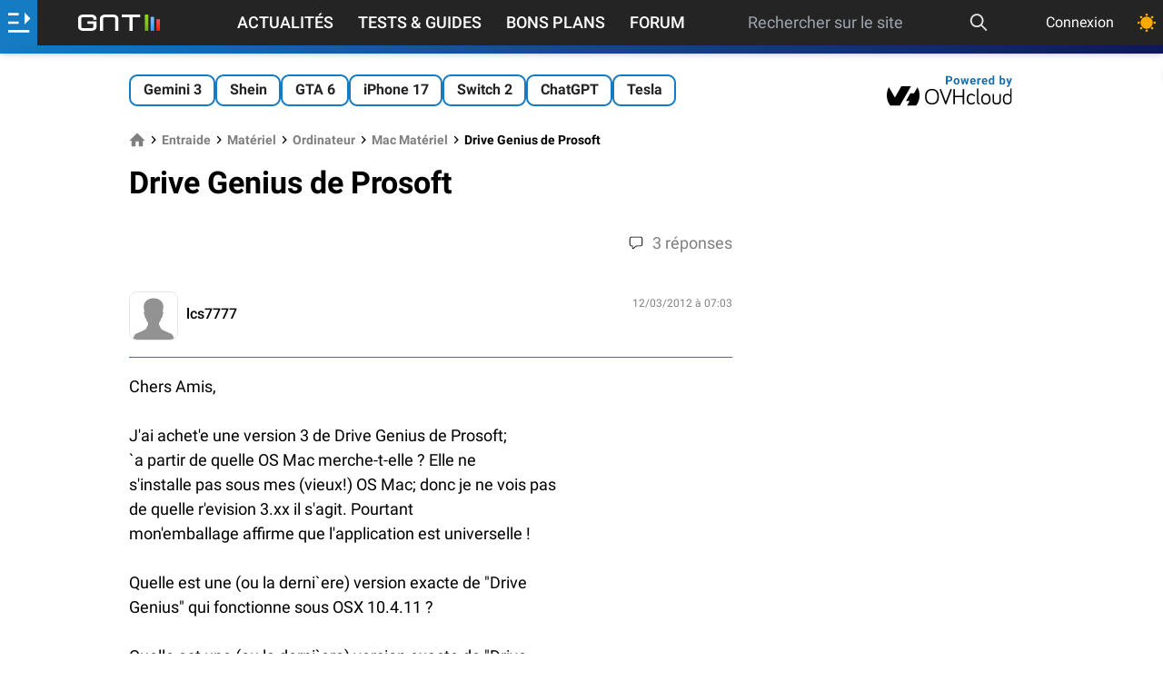

--- FILE ---
content_type: text/html; charset=utf-8
request_url: https://www.google.com/recaptcha/api2/aframe
body_size: 268
content:
<!DOCTYPE HTML><html><head><meta http-equiv="content-type" content="text/html; charset=UTF-8"></head><body><script nonce="ATkhbrDmBeWPGJUP-dMyLA">/** Anti-fraud and anti-abuse applications only. See google.com/recaptcha */ try{var clients={'sodar':'https://pagead2.googlesyndication.com/pagead/sodar?'};window.addEventListener("message",function(a){try{if(a.source===window.parent){var b=JSON.parse(a.data);var c=clients[b['id']];if(c){var d=document.createElement('img');d.src=c+b['params']+'&rc='+(localStorage.getItem("rc::a")?sessionStorage.getItem("rc::b"):"");window.document.body.appendChild(d);sessionStorage.setItem("rc::e",parseInt(sessionStorage.getItem("rc::e")||0)+1);localStorage.setItem("rc::h",'1769005823511');}}}catch(b){}});window.parent.postMessage("_grecaptcha_ready", "*");}catch(b){}</script></body></html>